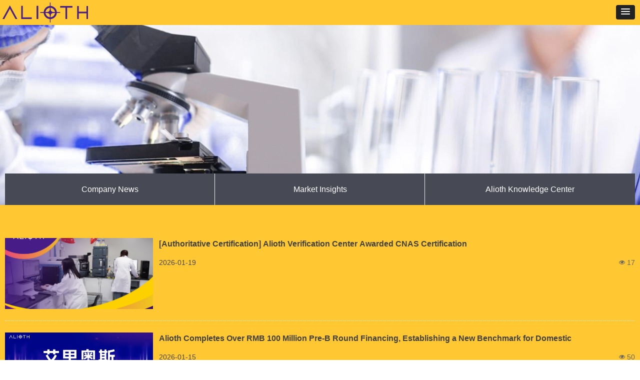

--- FILE ---
content_type: text/css
request_url: https://img.website.xin/pubsf/18033/18033238/css/202945_Pc_en-US.css?preventCdnCacheSeed=566ead3ed00448ceb8644355a73b0d75
body_size: 4940
content:
.tem_69_33 {position: relative;}.tem_69_33 .fullcolumn-outer {background-color: rgb(255, 200, 50);background-image: none;background-position: 50% 50%;background-repeat: repeat;background-size: auto;background: -moz-linear-gradient(top, none, none);background: -o-linear-gradient(top, none, none);background: linear-gradient(top, none, none);background: -webkit-gradient(linear, left top, left bottom, from(none), to(none));/* border */border-top: 0px solid #eee;border-bottom: 0px solid #eee;/* border radius */border-radius: 0;position: absolute;top: 0px;bottom: 0px;z-index: -1;}.tem_69_33 .fullcolumn-outer.fixed {background-color: rgb(255, 200, 50);background-image: none;background-position: 0 0;background-repeat: no-repeat;background-size: auto;background: -moz-linear-gradient(top, none, none);background: -o-linear-gradient(top, none, none);background: linear-gradient(top, none, none);background: -webkit-gradient(linear, left top, left bottom, from(none), to(none));/* border */border-top: 0px solid transparent;border-bottom: 0px solid transparent;-moz-box-shadow: 0 4px 4px rgba(0,0,0,.1);-webkit-box-shadow: 0 4px 4px rgba(0,0,0,.1);-ms-box-shadow: 0 4px 4px rgba(0,0,0,.1);-o-box-shadow: 0 4px 4px rgba(0,0,0,.1);box-shadow: 0 4px 4px rgba(0,0,0,.1);box-sizing: border-box;}.tem_69_33 .fullcolumn-inner {background-color: transparent;background-image: none;background-repeat: repeat;background-position: 50% 50%;background-size: auto;background: -moz-linear-gradient(top, none, none);background: -o-linear-gradient(top, none, none);background: linear-gradient(top, none, none);background: -webkit-gradient(linear, left top, left bottom, from(none), to(none));position: relative;margin: 0 auto;width: 100%;height: 100%;}.smartFixed .tem_69_33 .fullcolumn-outer {left: 0 !important;}/*.tem_70_47 {overflow: hidden !important;}*/.tem_70_47 .w-image-box {text-align: center;border-top: 0px solid #fff;border-right: 0px solid #fff;border-bottom: 0px solid #fff;border-left: 0px solid #fff;border-radius: 1px;-webkit-opacity: 1;-moz-opacity: 1;-ms-opacity: 1;opacity: 1;filter: alpha(opacity=100);-moz-box-shadow: 0 0 0 transparent;-webkit-box-shadow: 0 0 0 transparent;-ms-box-shadow: 0 0 0 transparent;-o-box-shadow: 0 0 0 transparent;box-shadow: 0 0 0 transparent;box-sizing: border-box;overflow: hidden;width: 100%;height: 100%;}.tem_70_47 .w-image-box img {border: 0;width: 100%;height: 100%;display: block;/*object-fit: cover;*/}.tem_70_47 .w-image-box .imgCliped {width: 100% !important;height: 100% !important;margin-left: 0 !important;margin-top: 0 !important;}.tem_71_27 * {box-sizing: content-box;}.tem_71_27:after {content: '';display: block;clear: both;zoom: 1;}.tem_71_27 .w-nav {/* reset */margin: 0;padding: 0;float: left;/* border */border-top-width: 0;border-right-width: 0;border-bottom-width: 0;border-left-width: 0;border-top-style: solid;border-right-style: solid;border-bottom-style: solid;border-left-style: solid;border-top-color: transparent;border-right-color: transparent;border-bottom-color: transparent;border-left-color: transparent;border-radius: 0;box-shadow: 0 0 0 rgba(0,0,0,0);}.tem_71_27 .w-nav:after {content: '';display: table;clear: both;zoom: 1}.tem_71_27 .w-nav .w-nav-inner {padding: 0;padding: 0;position: relative;float: left;list-style: none;height: 87px;line-height: 87px;/* background */background-color: transparent;background-image: none;background-repeat: no-repeat;background-position: 50% 50%;background: -webkit-linear-gradient(none, none);background: -moz-linear-gradient(none, none);background: -ms-linear-gradient(none, none);background: linear-gradient(none, none);background-size: auto;}.tem_71_27 .w-nav .w-nav-inner:first-child {border-top-left-radius: 0;border-bottom-left-radius: 0;}.tem_71_27 .w-nav .w-nav-inner:last-child {border-top-right-radius: 0;border-bottom-right-radius: 0;}.tem_71_27 .w-nav .w-nav-item {padding: 0 11px 0 11px;margin: 0;position: relative;height: 100%;height: 100%;line-height: inherit;}.tem_71_27 .w-nav .w-nav-inner:first-child .w-nav-item {border-top-left-radius: 0;border-bottom-left-radius: 0;}.tem_71_27 .w-nav .w-nav-inner:last-child .w-nav-item {border-top-right-radius: 0;border-bottom-right-radius: 0;}.tem_71_27 .w-nav .w-nav-inner:first-child .w-nav-item .w-nav-item-line {display: none;}.tem_71_27 .w-nav .w-nav-item .w-nav-item-link {/* reset */margin: 0;padding: 0;text-decoration: none;outline: none;display: block;height: 100%;color: #503291;font-weight: bold;font-style: normal;text-decoration: none;text-align: center;white-space: nowrap;overflow: hidden;text-overflow: ellipsis;}.tem_71_27 .w-nav .w-nav-item .w-nav-item-link .w-link-txt {font-family: Arial;font-size: 16px;}.tem_71_27 .w-nav .w-nav-item .w-nav-item-link .mw-iconfont {font-size: 16px;}.tem_71_27 .w-nav .w-subnav {/* reset */margin: 0;padding: 0;position: absolute;top: 87px;left: 0;display: none;overflow: hidden;border-top-width: 0;border-right-width: 0;border-bottom-width: 0;border-left-width: 0;border-top-style: none;border-right-style: none;border-bottom-style: none;border-left-style: none;border-top-color: transparent;border-right-color: transparent;border-bottom-color: transparent;border-left-color: transparent;}.tem_71_27 .w-nav .w-subnav.userWidth {width: 120px;}.tem_71_27 .w-nav .w-subnav-item {/* reset */margin: 0;padding: 0;list-style: none;/* background */background-color: #14c184;background-image: none;background-repeat: no-repeat;background-position: 50% 50%;background: -webkit-linear-gradient(none, none);background: -moz-linear-gradient(none, none);background: -ms-linear-gradient(none, none);background: linear-gradient(none, none);background-size: auto;}.tem_71_27 .w-nav .w-subnav-item .w-subnav-link {/* reset */margin: 0;padding: 0 15px;height: 100%;line-height: 70px;outline: none;display: block;white-space: nowrap;overflow: hidden;text-overflow: ellipsis;height: 70px;color: #fff;font-size: 12px;font-weight: normal;font-style: normal;text-decoration: none;text-align: left;}.tem_71_27 .w-nav .w-subnav-item .w-subnav-link .mw-iconfont {font-size: 12px;}.tem_71_27 .w-nav .w-subnav-item .w-subnav-link .w-link-txt {/* height */font-family: Arial;}/* hover */.tem_71_27 .w-nav .w-nav-inner:hover {background-color: rgb(80, 50, 145);background-image: none;background-repeat: no-repeat;background-position: 50% 50%;background: -webkit-linear-gradient(none, none);background: -moz-linear-gradient(none, none);background: -ms-linear-gradient(none, none);background: linear-gradient(none, none);background-size: auto;}.tem_71_27 .w-nav .w-nav-inner:hover .w-nav-item-link {color: #fff;font-weight: bold;font-style: normal;text-decoration: none;text-align: center;}/* subnav-hover */.tem_71_27 .w-subnav .w-subnav-item:hover {background-color: #12a571;background-image: none;background-repeat: no-repeat;background-position: 50% 50%;background: -webkit-linear-gradient(none, none);background: -moz-linear-gradient(none, none);background: -ms-linear-gradient(none, none);background: linear-gradient(none, none);background-size: auto;}.tem_71_27 .w-nav .w-subnav-item:hover .w-subnav-link:hover {color: #fff;font-weight: 400;font-style: normal;text-decoration: none;text-align: left;}/* current */.tem_71_27 .w-nav .w-nav-item.current {background-color: rgb(80, 50, 145);background-image: none;background-repeat: no-repeat;background-position: 50% 50%;background: -webkit-linear-gradient(none, none);background: -moz-linear-gradient(none, none);background: -ms-linear-gradient(none, none);background: linear-gradient(none, none);background-size: auto;}.tem_71_27 .w-nav .w-nav-item.current .w-nav-item-link {color: #fff;font-weight: bold;font-style: normal;text-decoration: none;text-align: center;}/* current */.tem_71_27 .w-nav .w-subnav-item.current {background-color: #12a571;background-image: none;background-repeat: no-repeat;background-position: 50% 50%;background: -webkit-linear-gradient(none, none);background: -moz-linear-gradient(none, none);background: -ms-linear-gradient(none, none);background: linear-gradient(none, none);background-size: auto;}.tem_71_27 .w-nav .w-subnav-item.current .w-subnav-link {color: #fff;font-weight: 400;font-style: normal;text-decoration: none;text-align: left;}.tem_81_7 .w-language {/* margin */padding:0;margin:0;/* size */width:141px;height:87px;}.tem_81_7 .w-language .w-language-group {/* margin */margin:0;padding:0;/* size */width:100%;height:auto;}.tem_81_7 .w-language .w-language-group .w-language-item {/* margin */margin:0 5px;padding:0;/*display*/display:inline-block;/*float*/float:left;/*font*/line-height:1.6;list-style:none;}.tem_81_7 .w-language .w-language-group .w-language-item .w-language-link{/* padding */padding:0;margin:0;/*display*/display:inline-block;/*font*/font-family:Arial;font-size:15px;color:#503291;font-weight:normal;font-style:normal;text-decoration:none;}.tem_81_7 .w-language .w-language-group .w-language-item .w-language-link:hover{/*font*/font-weight:normal;font-style:normal;text-decoration:none;color:#503291;}/*- Clearfix -*/.f-clearfix:before, .f-clearfix:after {content:"";display:table;}.f-clearfix:after {clear:both;overflow:hidden;}.f-clearfix {zoom:1;}.tem_72_35 {position: relative;}.tem_72_35 .fullcolumn-outer {background-color: transparent;background-image: url(//img.website.xin/contents/sitefiles3606/18033238/images/6213061.png);background-position: 50% 0;background-repeat: no-repeat;background: -moz-linear-gradient(top, none, none);background: -o-linear-gradient(top, none, none);background: linear-gradient(top, none, none);background: -webkit-gradient(linear, left top, left bottom, from(none), to(none));background-size: auto;position: absolute;top: 0px;bottom: 0px;z-index: -1;}.tem_72_35 .fullcolumn-inner {background-color: transparent;background-image: none;background-repeat: repeat;background-position: 50% 50%;background: -moz-linear-gradient(top, none, none);background: -o-linear-gradient(top, none, none);background: linear-gradient(top, none, none);background: -webkit-gradient(linear, left top, left bottom, from(none), to(none));position: relative;margin: 0 auto;width: 100%;height: 100%;}.smartFixed .tem_72_35 .fullcolumn-outer {left: 0 !important;}.tem_98_42 > .w-container {border-radius: 0px;-webkit-border-radius: 0px;-moz-border-radius: 0px;border-right: 0 none transparent;border-top: 0 none transparent;border-bottom: 0 none transparent;border-left: 0 none transparent;border-radius: 0px;background-color: rgba(0, 0, 0, 0);background-image: none;background-repeat: repeat;background-position: 0 0;background: -moz-linear-gradient(top, none, none);background: -o-linear-gradient(top, none, none);background: -ms-linear-gradient(top, none,none);background: linear-gradient(top, none, none);background: -webkit-gradient(linear, left top, left bottom, from(none), to(none));background-size: auto;/*-box-shadow-*/-moz-box-shadow: 0 0 0 transparent;-webkit-box-shadow: 0 0 0 transparent;-ms-box-shadow: 0 0 0 transparent;-o-box-shadow: 0 0 0 transparent;box-shadow: 0 0 0 transparent;position: absolute;left: 0px;top: 0px;bottom: 0px;right: 0px;}.tem_98_42 > .w-container > div {width: 100%;height: 100%;position: relative;}.tem_83_32 {color: inherit;}.tem_83_32 h1, .tem_83_32 h2, .tem_83_32 h3, .tem_83_32 h4, .tem_83_32 h5, .tem_83_32 h6 {font-weight: normal;line-height: 1.2;}.tem_83_32 h2 {font-size: 1.5em;font-weight: normal;}.tem_83_32 h1 {font-size: 2em;font-weight: normal;}.tem_83_32 h3 {font-size: 1.17em;font-weight: normal;}.tem_83_32 h4 {font-size: 13px;font-weight: normal;}.tem_83_32 h5 {font-size: 0.83em;font-weight: normal;}.tem_83_32 h6 {font-size: 0.67em;font-weight: normal;}#cke_txtc_tem_83_32 {z-index: 1000001 !important;}.cke_editor_txtc_tem_83_32_dialog .cke_dialog {z-index: 1000001 !important;}.cke_dialog_background_cover {z-index: 100000 !important;}.hidden-border {border: transparent 1px dotted;}table.cke_show_border,table.cke_show_border > tr > td,table.cke_show_border > tr > th,table.cke_show_border > tbody > tr > td,table.cke_show_border > tbody > tr > th,table.cke_show_border > thead > tr > td,table.cke_show_border > thead > tr > th,table.cke_show_border > tfoot > tr > td,table.cke_show_border > tfoot > tr > th {border: #d3d3d3 1px dotted;}.tem_84_54 .w-nav {/* reset */margin: 0;padding: 0;/* size */width: 140px;height: 140px;/* border */border-top-width: 0;border-right-width: 0;border-bottom-width: 0;border-left-width: 0;border-top-style: solid;border-right-style: solid;border-bottom-style: solid;border-left-style: solid;border-top-color: transparent;border-right-color: transparent;border-bottom-color: transparent;border-left-color: transparent;border-radius: 0;box-shadow: 0 0 0 rgba(0,0,0,0);}.tem_84_54 .w-nav:after {content: '';display: table;clear: both;zoom: 1}.tem_84_54 .w-nav .w-nav-inner {padding: 0;margin: 0;list-style: none;width: 100%;height: 25%;line-height: 140px-inner;position: relative;/* background */background-color: transparent;background-image: none;background-repeat: no-repeat;background-position: 50% 50%;background: -webkit-linear-gradient(none, none);background: -moz-linear-gradient(none, none);background: -ms-linear-gradient(none, none);background: linear-gradient(none, none);background-size: auto;}.tem_84_54 .w-nav .w-nav-item {padding: 0;margin: 0;position: relative;height: 100%;overflow: hidden;}.tem_84_54 .w-nav .w-nav-inner:first-child {border-top-left-radius: 0;border-top-right-radius: 0;}.tem_84_54 .w-nav .w-nav-inner:last-child {border-bottom-left-radius: 0;border-bottom-right-radius: 0;}.tem_84_54 .w-nav .w-nav-item .w-nav-item-link {/* reset */margin: 0;padding: 0 10px;text-decoration: none;outline: none;display: block;height: 100%;color: #333333;font-weight: 400;font-style: normal;text-decoration: none;text-align: left;white-space: nowrap;overflow: hidden;text-overflow: ellipsis;}.tem_84_54 .w-nav .w-nav-item .w-nav-item-link .w-link-txt {font-family: Arial;font-size: 14px;}.tem_84_54 .w-nav .w-nav-item .w-nav-item-link .mw-iconfont {font-size: 14px;}.tem_84_54 .w-nav .w-aubnav-item {margin: 0;padding: 0;}.tem_84_54 .w-nav .w-subnav {/* reset */margin: 0;padding: 0;position: absolute;left: 140px;top: 0;width: 100%;width: 100%;display: none;overflow: hidden;}.tem_84_54 .w-nav .w-subnav.userWidth .w-link-txt {width: 100%;}.tem_84_54 .w-nav .w-subnav-item {/* reset */margin: 0;padding: 0;list-style: none;display: block;/* background */background-color: #13B27D;background-image: none;background-repeat: no-repeat;background-position: 50% 50%;background: -webkit-linear-gradient(none, none);background: -moz-linear-gradient(none, none);background: -ms-linear-gradient(none, none);background: linear-gradient(none, none);background-size: auto;}.tem_84_54 .w-nav .w-subnav-item .w-subnav-link {/* reset */margin: 0;padding: 0 15px;outline: none;display: block;color: #fff;height: 100%;line-height: auto;white-space: nowrap;overflow: hidden;text-overflow: ellipsis;font-size: 12px;font-weight: 400;font-style: normal;text-decoration: none;text-align: center;white-space: nowrap;overflow: hidden;text-overflow: ellipsis;}.tem_84_54 .w-nav .w-subnav-item .w-subnav-link .mw-iconfont {font-size: 12px;}.tem_84_54 .w-nav .w-subnav-item .w-subnav-link .w-link-txt {font-family: Arial;}/* hover */.tem_84_54 .w-nav .w-nav-inner:hover {background-color: transparent;background-image: none;background-repeat: no-repeat;background-position: 50% 50%;background: -webkit-linear-gradient(none, none);background: -moz-linear-gradient(none, none);background: -ms-linear-gradient(none, none);background: linear-gradient(none, none);background-size: auto;}.tem_84_54 .w-nav .w-nav-inner:hover .w-nav-item-link {color: #333333;font-weight: 400;font-style: normal;text-decoration: none;}/* subnav-hover */.tem_84_54 .w-subnav .w-subnav-item:hover {background-color: #1ca97a;background-image: none;background-repeat: no-repeat;background-position: 50% 50%;background: -webkit-linear-gradient(none, none);background: -moz-linear-gradient(none, none);background: -ms-linear-gradient(none, none);background: linear-gradient(none, none);background-size: auto;}.tem_84_54 .w-nav .w-subnav-item:hover .w-subnav-link:hover {color: #fff;font-weight: 400;font-style: normal;text-decoration: none;}/* current */.tem_84_54 .w-nav .w-nav-item.current {background-color: transparent;background-image: none;background-repeat: no-repeat;background-position: 50% 50%;background: -webkit-linear-gradient(none, none);background: -moz-linear-gradient(none, none);background: -ms-linear-gradient(none, none);background: linear-gradient(none, none);background-size: auto;}.tem_84_54 .w-nav .w-nav-item.current .w-nav-item-link {color: #333333;font-weight: 400;font-style: normal;text-decoration: none;}/* current */.tem_84_54 .w-nav .w-subnav-item.current {background-color: #1ca97a;background-image: none;background-repeat: no-repeat;background-position: 50% 50%;background: -webkit-linear-gradient(none, none);background: -moz-linear-gradient(none, none);background: -ms-linear-gradient(none, none);background: linear-gradient(none, none);background-size: auto;}.tem_84_54 .w-nav .w-subnav-item.current .w-subnav-link {color: #fff;font-weight: 400;font-style: normal;text-decoration: none;}.tem_85_33 {color: inherit;}.tem_85_33 h1, .tem_85_33 h2, .tem_85_33 h3, .tem_85_33 h4, .tem_85_33 h5, .tem_85_33 h6 {font-weight: normal;line-height: 1.2;}.tem_85_33 h2 {font-size: 1.5em;font-weight: normal;}.tem_85_33 h1 {font-size: 2em;font-weight: normal;}.tem_85_33 h3 {font-size: 1.17em;font-weight: normal;}.tem_85_33 h4 {font-size: 13px;font-weight: normal;}.tem_85_33 h5 {font-size: 0.83em;font-weight: normal;}.tem_85_33 h6 {font-size: 0.67em;font-weight: normal;}#cke_txtc_tem_85_33 {z-index: 1000001 !important;}.cke_editor_txtc_tem_85_33_dialog .cke_dialog {z-index: 1000001 !important;}.cke_dialog_background_cover {z-index: 100000 !important;}.hidden-border {border: transparent 1px dotted;}table.cke_show_border,table.cke_show_border > tr > td,table.cke_show_border > tr > th,table.cke_show_border > tbody > tr > td,table.cke_show_border > tbody > tr > th,table.cke_show_border > thead > tr > td,table.cke_show_border > thead > tr > th,table.cke_show_border > tfoot > tr > td,table.cke_show_border > tfoot > tr > th {border: #d3d3d3 1px dotted;}.tem_86_33 .w-nav {/* reset */margin: 0;padding: 0;/* size */width: 140px;height: 245px;/* border */border-top-width: 0;border-right-width: 0;border-bottom-width: 0;border-left-width: 0;border-top-style: solid;border-right-style: solid;border-bottom-style: solid;border-left-style: solid;border-top-color: transparent;border-right-color: transparent;border-bottom-color: transparent;border-left-color: transparent;border-radius: 0;box-shadow: 0 0 0 rgba(0,0,0,0);}.tem_86_33 .w-nav:after {content: '';display: table;clear: both;zoom: 1}.tem_86_33 .w-nav .w-nav-inner {padding: 0;margin: 0;list-style: none;width: 100%;height: 25%;line-height: 245px-inner;position: relative;/* background */background-color: transparent;background-image: none;background-repeat: no-repeat;background-position: 50% 50%;background: -webkit-linear-gradient(none, none);background: -moz-linear-gradient(none, none);background: -ms-linear-gradient(none, none);background: linear-gradient(none, none);background-size: auto;}.tem_86_33 .w-nav .w-nav-item {padding: 0;margin: 0;position: relative;height: 100%;overflow: hidden;}.tem_86_33 .w-nav .w-nav-inner:first-child {border-top-left-radius: 0;border-top-right-radius: 0;}.tem_86_33 .w-nav .w-nav-inner:last-child {border-bottom-left-radius: 0;border-bottom-right-radius: 0;}.tem_86_33 .w-nav .w-nav-item .w-nav-item-link {/* reset */margin: 0;padding: 0 10px;text-decoration: none;outline: none;display: block;height: 100%;color: #333333;font-weight: 400;font-style: normal;text-decoration: none;text-align: left;white-space: nowrap;overflow: hidden;text-overflow: ellipsis;}.tem_86_33 .w-nav .w-nav-item .w-nav-item-link .w-link-txt {font-family: Arial;font-size: 14px;}.tem_86_33 .w-nav .w-nav-item .w-nav-item-link .mw-iconfont {font-size: 14px;}.tem_86_33 .w-nav .w-aubnav-item {margin: 0;padding: 0;}.tem_86_33 .w-nav .w-subnav {/* reset */margin: 0;padding: 0;position: absolute;left: 140px;top: 0;width: 100%;width: 100%;display: none;overflow: hidden;}.tem_86_33 .w-nav .w-subnav.userWidth .w-link-txt {width: 100%;}.tem_86_33 .w-nav .w-subnav-item {/* reset */margin: 0;padding: 0;list-style: none;display: block;/* background */background-color: #13B27D;background-image: none;background-repeat: no-repeat;background-position: 50% 50%;background: -webkit-linear-gradient(none, none);background: -moz-linear-gradient(none, none);background: -ms-linear-gradient(none, none);background: linear-gradient(none, none);background-size: auto;}.tem_86_33 .w-nav .w-subnav-item .w-subnav-link {/* reset */margin: 0;padding: 0 15px;outline: none;display: block;color: #fff;height: 100%;line-height: auto;white-space: nowrap;overflow: hidden;text-overflow: ellipsis;font-size: 12px;font-weight: 400;font-style: normal;text-decoration: none;text-align: center;white-space: nowrap;overflow: hidden;text-overflow: ellipsis;}.tem_86_33 .w-nav .w-subnav-item .w-subnav-link .mw-iconfont {font-size: 12px;}.tem_86_33 .w-nav .w-subnav-item .w-subnav-link .w-link-txt {font-family: Arial;}/* hover */.tem_86_33 .w-nav .w-nav-inner:hover {background-color: transparent;background-image: none;background-repeat: no-repeat;background-position: 50% 50%;background: -webkit-linear-gradient(none, none);background: -moz-linear-gradient(none, none);background: -ms-linear-gradient(none, none);background: linear-gradient(none, none);background-size: auto;}.tem_86_33 .w-nav .w-nav-inner:hover .w-nav-item-link {color: #333333;font-weight: 400;font-style: normal;text-decoration: none;}/* subnav-hover */.tem_86_33 .w-subnav .w-subnav-item:hover {background-color: #1ca97a;background-image: none;background-repeat: no-repeat;background-position: 50% 50%;background: -webkit-linear-gradient(none, none);background: -moz-linear-gradient(none, none);background: -ms-linear-gradient(none, none);background: linear-gradient(none, none);background-size: auto;}.tem_86_33 .w-nav .w-subnav-item:hover .w-subnav-link:hover {color: #fff;font-weight: 400;font-style: normal;text-decoration: none;}/* current */.tem_86_33 .w-nav .w-nav-item.current {background-color: transparent;background-image: none;background-repeat: no-repeat;background-position: 50% 50%;background: -webkit-linear-gradient(none, none);background: -moz-linear-gradient(none, none);background: -ms-linear-gradient(none, none);background: linear-gradient(none, none);background-size: auto;}.tem_86_33 .w-nav .w-nav-item.current .w-nav-item-link {color: #333333;font-weight: 400;font-style: normal;text-decoration: none;}/* current */.tem_86_33 .w-nav .w-subnav-item.current {background-color: #1ca97a;background-image: none;background-repeat: no-repeat;background-position: 50% 50%;background: -webkit-linear-gradient(none, none);background: -moz-linear-gradient(none, none);background: -ms-linear-gradient(none, none);background: linear-gradient(none, none);background-size: auto;}.tem_86_33 .w-nav .w-subnav-item.current .w-subnav-link {color: #fff;font-weight: 400;font-style: normal;text-decoration: none;}.tem_87_40 {color: inherit;}.tem_87_40 h1, .tem_87_40 h2, .tem_87_40 h3, .tem_87_40 h4, .tem_87_40 h5, .tem_87_40 h6 {font-weight: normal;line-height: 1.2;}.tem_87_40 h2 {font-size: 1.5em;font-weight: normal;}.tem_87_40 h1 {font-size: 2em;font-weight: normal;}.tem_87_40 h3 {font-size: 1.17em;font-weight: normal;}.tem_87_40 h4 {font-size: 13px;font-weight: normal;}.tem_87_40 h5 {font-size: 0.83em;font-weight: normal;}.tem_87_40 h6 {font-size: 0.67em;font-weight: normal;}#cke_txtc_tem_87_40 {z-index: 1000001 !important;}.cke_editor_txtc_tem_87_40_dialog .cke_dialog {z-index: 1000001 !important;}.cke_dialog_background_cover {z-index: 100000 !important;}.hidden-border {border: transparent 1px dotted;}table.cke_show_border,table.cke_show_border > tr > td,table.cke_show_border > tr > th,table.cke_show_border > tbody > tr > td,table.cke_show_border > tbody > tr > th,table.cke_show_border > thead > tr > td,table.cke_show_border > thead > tr > th,table.cke_show_border > tfoot > tr > td,table.cke_show_border > tfoot > tr > th {border: #d3d3d3 1px dotted;}.tem_88_40 .w-nav {/* reset */margin: 0;padding: 0;/* size */width: 140px;height: 210px;/* border */border-top-width: 0;border-right-width: 0;border-bottom-width: 0;border-left-width: 0;border-top-style: solid;border-right-style: solid;border-bottom-style: solid;border-left-style: solid;border-top-color: transparent;border-right-color: transparent;border-bottom-color: transparent;border-left-color: transparent;border-radius: 0;box-shadow: 0 0 0 rgba(0,0,0,0);}.tem_88_40 .w-nav:after {content: '';display: table;clear: both;zoom: 1}.tem_88_40 .w-nav .w-nav-inner {padding: 0;margin: 0;list-style: none;width: 100%;height: 25%;line-height: 210px-inner;position: relative;/* background */background-color: transparent;background-image: none;background-repeat: no-repeat;background-position: 50% 50%;background: -webkit-linear-gradient(none, none);background: -moz-linear-gradient(none, none);background: -ms-linear-gradient(none, none);background: linear-gradient(none, none);background-size: auto;}.tem_88_40 .w-nav .w-nav-item {padding: 0;margin: 0;position: relative;height: 100%;overflow: hidden;}.tem_88_40 .w-nav .w-nav-inner:first-child {border-top-left-radius: 0;border-top-right-radius: 0;}.tem_88_40 .w-nav .w-nav-inner:last-child {border-bottom-left-radius: 0;border-bottom-right-radius: 0;}.tem_88_40 .w-nav .w-nav-item .w-nav-item-link {/* reset */margin: 0;padding: 0 10px;text-decoration: none;outline: none;display: block;height: 100%;color: #333333;font-weight: 400;font-style: normal;text-decoration: none;text-align: left;white-space: nowrap;overflow: hidden;text-overflow: ellipsis;}.tem_88_40 .w-nav .w-nav-item .w-nav-item-link .w-link-txt {font-family: Arial;font-size: 14px;}.tem_88_40 .w-nav .w-nav-item .w-nav-item-link .mw-iconfont {font-size: 14px;}.tem_88_40 .w-nav .w-aubnav-item {margin: 0;padding: 0;}.tem_88_40 .w-nav .w-subnav {/* reset */margin: 0;padding: 0;position: absolute;left: 140px;top: 0;width: 100%;width: 100%;display: none;overflow: hidden;}.tem_88_40 .w-nav .w-subnav.userWidth .w-link-txt {width: 100%;}.tem_88_40 .w-nav .w-subnav-item {/* reset */margin: 0;padding: 0;list-style: none;display: block;/* background */background-color: #13B27D;background-image: none;background-repeat: no-repeat;background-position: 50% 50%;background: -webkit-linear-gradient(none, none);background: -moz-linear-gradient(none, none);background: -ms-linear-gradient(none, none);background: linear-gradient(none, none);background-size: auto;}.tem_88_40 .w-nav .w-subnav-item .w-subnav-link {/* reset */margin: 0;padding: 0 15px;outline: none;display: block;color: #fff;height: 100%;line-height: auto;white-space: nowrap;overflow: hidden;text-overflow: ellipsis;font-size: 12px;font-weight: 400;font-style: normal;text-decoration: none;text-align: center;white-space: nowrap;overflow: hidden;text-overflow: ellipsis;}.tem_88_40 .w-nav .w-subnav-item .w-subnav-link .mw-iconfont {font-size: 12px;}.tem_88_40 .w-nav .w-subnav-item .w-subnav-link .w-link-txt {font-family: Arial;}/* hover */.tem_88_40 .w-nav .w-nav-inner:hover {background-color: transparent;background-image: none;background-repeat: no-repeat;background-position: 50% 50%;background: -webkit-linear-gradient(none, none);background: -moz-linear-gradient(none, none);background: -ms-linear-gradient(none, none);background: linear-gradient(none, none);background-size: auto;}.tem_88_40 .w-nav .w-nav-inner:hover .w-nav-item-link {color: #333333;font-weight: 400;font-style: normal;text-decoration: none;}/* subnav-hover */.tem_88_40 .w-subnav .w-subnav-item:hover {background-color: #1ca97a;background-image: none;background-repeat: no-repeat;background-position: 50% 50%;background: -webkit-linear-gradient(none, none);background: -moz-linear-gradient(none, none);background: -ms-linear-gradient(none, none);background: linear-gradient(none, none);background-size: auto;}.tem_88_40 .w-nav .w-subnav-item:hover .w-subnav-link:hover {color: #fff;font-weight: 400;font-style: normal;text-decoration: none;}/* current */.tem_88_40 .w-nav .w-nav-item.current {background-color: transparent;background-image: none;background-repeat: no-repeat;background-position: 50% 50%;background: -webkit-linear-gradient(none, none);background: -moz-linear-gradient(none, none);background: -ms-linear-gradient(none, none);background: linear-gradient(none, none);background-size: auto;}.tem_88_40 .w-nav .w-nav-item.current .w-nav-item-link {color: #333333;font-weight: 400;font-style: normal;text-decoration: none;}/* current */.tem_88_40 .w-nav .w-subnav-item.current {background-color: #1ca97a;background-image: none;background-repeat: no-repeat;background-position: 50% 50%;background: -webkit-linear-gradient(none, none);background: -moz-linear-gradient(none, none);background: -ms-linear-gradient(none, none);background: linear-gradient(none, none);background-size: auto;}.tem_88_40 .w-nav .w-subnav-item.current .w-subnav-link {color: #fff;font-weight: 400;font-style: normal;text-decoration: none;}.tem_99_51 > .w-container {border-radius: 0px;-webkit-border-radius: 0px;-moz-border-radius: 0px;border-right: 0 none transparent;border-top: 0 none transparent;border-bottom: 0 none transparent;border-left: 0 none transparent;border-radius: 0px;background-color: rgba(0, 0, 0, 0);background-image: none;background-repeat: repeat;background-position: 0 0;background: -moz-linear-gradient(top, none, none);background: -o-linear-gradient(top, none, none);background: -ms-linear-gradient(top, none,none);background: linear-gradient(top, none, none);background: -webkit-gradient(linear, left top, left bottom, from(none), to(none));background-size: auto;/*-box-shadow-*/-moz-box-shadow: 0 0 0 transparent;-webkit-box-shadow: 0 0 0 transparent;-ms-box-shadow: 0 0 0 transparent;-o-box-shadow: 0 0 0 transparent;box-shadow: 0 0 0 transparent;position: absolute;left: 0px;top: 0px;bottom: 0px;right: 0px;}.tem_99_51 > .w-container > div {width: 100%;height: 100%;position: relative;}.tem_89_0 {color: inherit;}.tem_89_0 h1, .tem_89_0 h2, .tem_89_0 h3, .tem_89_0 h4, .tem_89_0 h5, .tem_89_0 h6 {font-weight: normal;line-height: 1.2;}.tem_89_0 h2 {font-size: 1.5em;font-weight: normal;}.tem_89_0 h1 {font-size: 2em;font-weight: normal;}.tem_89_0 h3 {font-size: 1.17em;font-weight: normal;}.tem_89_0 h4 {font-size: 13px;font-weight: normal;}.tem_89_0 h5 {font-size: 0.83em;font-weight: normal;}.tem_89_0 h6 {font-size: 0.67em;font-weight: normal;}#cke_txtc_tem_89_0 {z-index: 1000001 !important;}.cke_editor_txtc_tem_89_0_dialog .cke_dialog {z-index: 1000001 !important;}.cke_dialog_background_cover {z-index: 100000 !important;}.hidden-border {border: transparent 1px dotted;}table.cke_show_border,table.cke_show_border > tr > td,table.cke_show_border > tr > th,table.cke_show_border > tbody > tr > td,table.cke_show_border > tbody > tr > th,table.cke_show_border > thead > tr > td,table.cke_show_border > thead > tr > th,table.cke_show_border > tfoot > tr > td,table.cke_show_border > tfoot > tr > th {border: #d3d3d3 1px dotted;}.tem_90_0 .w-nav {/* reset */margin: 0;padding: 0;/* size */width: 154px;height: 105px;/* border */border-top-width: 0;border-right-width: 0;border-bottom-width: 0;border-left-width: 0;border-top-style: solid;border-right-style: solid;border-bottom-style: solid;border-left-style: solid;border-top-color: transparent;border-right-color: transparent;border-bottom-color: transparent;border-left-color: transparent;border-radius: 0;box-shadow: 0 0 0 rgba(0,0,0,0);}.tem_90_0 .w-nav:after {content: '';display: table;clear: both;zoom: 1}.tem_90_0 .w-nav .w-nav-inner {padding: 0;margin: 0;list-style: none;width: 100%;height: 25%;line-height: 105px-inner;position: relative;/* background */background-color: transparent;background-image: none;background-repeat: no-repeat;background-position: 50% 50%;background: -webkit-linear-gradient(none, none);background: -moz-linear-gradient(none, none);background: -ms-linear-gradient(none, none);background: linear-gradient(none, none);background-size: auto;}.tem_90_0 .w-nav .w-nav-item {padding: 0;margin: 0;position: relative;height: 100%;overflow: hidden;}.tem_90_0 .w-nav .w-nav-inner:first-child {border-top-left-radius: 0;border-top-right-radius: 0;}.tem_90_0 .w-nav .w-nav-inner:last-child {border-bottom-left-radius: 0;border-bottom-right-radius: 0;}.tem_90_0 .w-nav .w-nav-item .w-nav-item-link {/* reset */margin: 0;padding: 0 10px;text-decoration: none;outline: none;display: block;height: 100%;color: #333333;font-weight: 400;font-style: normal;text-decoration: none;text-align: left;white-space: nowrap;overflow: hidden;text-overflow: ellipsis;}.tem_90_0 .w-nav .w-nav-item .w-nav-item-link .w-link-txt {font-family: Arial;font-size: 14px;}.tem_90_0 .w-nav .w-nav-item .w-nav-item-link .mw-iconfont {font-size: 14px;}.tem_90_0 .w-nav .w-aubnav-item {margin: 0;padding: 0;}.tem_90_0 .w-nav .w-subnav {/* reset */margin: 0;padding: 0;position: absolute;left: 154px;top: 0;width: 100%;width: 100%;display: none;overflow: hidden;}.tem_90_0 .w-nav .w-subnav.userWidth .w-link-txt {width: 100%;}.tem_90_0 .w-nav .w-subnav-item {/* reset */margin: 0;padding: 0;list-style: none;display: block;/* background */background-color: #13B27D;background-image: none;background-repeat: no-repeat;background-position: 50% 50%;background: -webkit-linear-gradient(none, none);background: -moz-linear-gradient(none, none);background: -ms-linear-gradient(none, none);background: linear-gradient(none, none);background-size: auto;}.tem_90_0 .w-nav .w-subnav-item .w-subnav-link {/* reset */margin: 0;padding: 0 15px;outline: none;display: block;color: #fff;height: 100%;line-height: auto;white-space: nowrap;overflow: hidden;text-overflow: ellipsis;font-size: 12px;font-weight: 400;font-style: normal;text-decoration: none;text-align: center;white-space: nowrap;overflow: hidden;text-overflow: ellipsis;}.tem_90_0 .w-nav .w-subnav-item .w-subnav-link .mw-iconfont {font-size: 12px;}.tem_90_0 .w-nav .w-subnav-item .w-subnav-link .w-link-txt {font-family: Arial;}/* hover */.tem_90_0 .w-nav .w-nav-inner:hover {background-color: transparent;background-image: none;background-repeat: no-repeat;background-position: 50% 50%;background: -webkit-linear-gradient(none, none);background: -moz-linear-gradient(none, none);background: -ms-linear-gradient(none, none);background: linear-gradient(none, none);background-size: auto;}.tem_90_0 .w-nav .w-nav-inner:hover .w-nav-item-link {color: #333333;font-weight: 400;font-style: normal;text-decoration: none;}/* subnav-hover */.tem_90_0 .w-subnav .w-subnav-item:hover {background-color: #1ca97a;background-image: none;background-repeat: no-repeat;background-position: 50% 50%;background: -webkit-linear-gradient(none, none);background: -moz-linear-gradient(none, none);background: -ms-linear-gradient(none, none);background: linear-gradient(none, none);background-size: auto;}.tem_90_0 .w-nav .w-subnav-item:hover .w-subnav-link:hover {color: #fff;font-weight: 400;font-style: normal;text-decoration: none;}/* current */.tem_90_0 .w-nav .w-nav-item.current {background-color: transparent;background-image: none;background-repeat: no-repeat;background-position: 50% 50%;background: -webkit-linear-gradient(none, none);background: -moz-linear-gradient(none, none);background: -ms-linear-gradient(none, none);background: linear-gradient(none, none);background-size: auto;}.tem_90_0 .w-nav .w-nav-item.current .w-nav-item-link {color: #333333;font-weight: 400;font-style: normal;text-decoration: none;}/* current */.tem_90_0 .w-nav .w-subnav-item.current {background-color: #1ca97a;background-image: none;background-repeat: no-repeat;background-position: 50% 50%;background: -webkit-linear-gradient(none, none);background: -moz-linear-gradient(none, none);background: -ms-linear-gradient(none, none);background: linear-gradient(none, none);background-size: auto;}.tem_90_0 .w-nav .w-subnav-item.current .w-subnav-link {color: #fff;font-weight: 400;font-style: normal;text-decoration: none;}.tem_91_35 {color: inherit;}.tem_91_35 h1, .tem_91_35 h2, .tem_91_35 h3, .tem_91_35 h4, .tem_91_35 h5, .tem_91_35 h6 {font-weight: normal;line-height: 1.2;}.tem_91_35 h2 {font-size: 1.5em;font-weight: normal;}.tem_91_35 h1 {font-size: 2em;font-weight: normal;}.tem_91_35 h3 {font-size: 1.17em;font-weight: normal;}.tem_91_35 h4 {font-size: 13px;font-weight: normal;}.tem_91_35 h5 {font-size: 0.83em;font-weight: normal;}.tem_91_35 h6 {font-size: 0.67em;font-weight: normal;}#cke_txtc_tem_91_35 {z-index: 1000001 !important;}.cke_editor_txtc_tem_91_35_dialog .cke_dialog {z-index: 1000001 !important;}.cke_dialog_background_cover {z-index: 100000 !important;}.hidden-border {border: transparent 1px dotted;}table.cke_show_border,table.cke_show_border > tr > td,table.cke_show_border > tr > th,table.cke_show_border > tbody > tr > td,table.cke_show_border > tbody > tr > th,table.cke_show_border > thead > tr > td,table.cke_show_border > thead > tr > th,table.cke_show_border > tfoot > tr > td,table.cke_show_border > tfoot > tr > th {border: #d3d3d3 1px dotted;}.tem_92_35 .w-nav {/* reset */margin: 0;padding: 0;/* size */width: 177px;height: 105px;/* border */border-top-width: 0;border-right-width: 0;border-bottom-width: 0;border-left-width: 0;border-top-style: solid;border-right-style: solid;border-bottom-style: solid;border-left-style: solid;border-top-color: transparent;border-right-color: transparent;border-bottom-color: transparent;border-left-color: transparent;border-radius: 0;box-shadow: 0 0 0 rgba(0,0,0,0);}.tem_92_35 .w-nav:after {content: '';display: table;clear: both;zoom: 1}.tem_92_35 .w-nav .w-nav-inner {padding: 0;margin: 0;list-style: none;width: 100%;height: 25%;line-height: 105px-inner;position: relative;/* background */background-color: transparent;background-image: none;background-repeat: no-repeat;background-position: 50% 50%;background: -webkit-linear-gradient(none, none);background: -moz-linear-gradient(none, none);background: -ms-linear-gradient(none, none);background: linear-gradient(none, none);background-size: auto;}.tem_92_35 .w-nav .w-nav-item {padding: 0;margin: 0;position: relative;height: 100%;overflow: hidden;}.tem_92_35 .w-nav .w-nav-inner:first-child {border-top-left-radius: 0;border-top-right-radius: 0;}.tem_92_35 .w-nav .w-nav-inner:last-child {border-bottom-left-radius: 0;border-bottom-right-radius: 0;}.tem_92_35 .w-nav .w-nav-item .w-nav-item-link {/* reset */margin: 0;padding: 0 10px;text-decoration: none;outline: none;display: block;height: 100%;color: #333333;font-weight: 400;font-style: normal;text-decoration: none;text-align: left;white-space: nowrap;overflow: hidden;text-overflow: ellipsis;}.tem_92_35 .w-nav .w-nav-item .w-nav-item-link .w-link-txt {font-family: Arial;font-size: 14px;}.tem_92_35 .w-nav .w-nav-item .w-nav-item-link .mw-iconfont {font-size: 14px;}.tem_92_35 .w-nav .w-aubnav-item {margin: 0;padding: 0;}.tem_92_35 .w-nav .w-subnav {/* reset */margin: 0;padding: 0;position: absolute;left: 177px;top: 0;width: 100%;width: 100%;display: none;overflow: hidden;}.tem_92_35 .w-nav .w-subnav.userWidth .w-link-txt {width: 100%;}.tem_92_35 .w-nav .w-subnav-item {/* reset */margin: 0;padding: 0;list-style: none;display: block;/* background */background-color: #13B27D;background-image: none;background-repeat: no-repeat;background-position: 50% 50%;background: -webkit-linear-gradient(none, none);background: -moz-linear-gradient(none, none);background: -ms-linear-gradient(none, none);background: linear-gradient(none, none);background-size: auto;}.tem_92_35 .w-nav .w-subnav-item .w-subnav-link {/* reset */margin: 0;padding: 0 15px;outline: none;display: block;color: #fff;height: 100%;line-height: auto;white-space: nowrap;overflow: hidden;text-overflow: ellipsis;font-size: 12px;font-weight: 400;font-style: normal;text-decoration: none;text-align: center;white-space: nowrap;overflow: hidden;text-overflow: ellipsis;}.tem_92_35 .w-nav .w-subnav-item .w-subnav-link .mw-iconfont {font-size: 12px;}.tem_92_35 .w-nav .w-subnav-item .w-subnav-link .w-link-txt {font-family: Arial;}/* hover */.tem_92_35 .w-nav .w-nav-inner:hover {background-color: transparent;background-image: none;background-repeat: no-repeat;background-position: 50% 50%;background: -webkit-linear-gradient(none, none);background: -moz-linear-gradient(none, none);background: -ms-linear-gradient(none, none);background: linear-gradient(none, none);background-size: auto;}.tem_92_35 .w-nav .w-nav-inner:hover .w-nav-item-link {color: #333333;font-weight: 400;font-style: normal;text-decoration: none;}/* subnav-hover */.tem_92_35 .w-subnav .w-subnav-item:hover {background-color: #1ca97a;background-image: none;background-repeat: no-repeat;background-position: 50% 50%;background: -webkit-linear-gradient(none, none);background: -moz-linear-gradient(none, none);background: -ms-linear-gradient(none, none);background: linear-gradient(none, none);background-size: auto;}.tem_92_35 .w-nav .w-subnav-item:hover .w-subnav-link:hover {color: #fff;font-weight: 400;font-style: normal;text-decoration: none;}/* current */.tem_92_35 .w-nav .w-nav-item.current {background-color: transparent;background-image: none;background-repeat: no-repeat;background-position: 50% 50%;background: -webkit-linear-gradient(none, none);background: -moz-linear-gradient(none, none);background: -ms-linear-gradient(none, none);background: linear-gradient(none, none);background-size: auto;}.tem_92_35 .w-nav .w-nav-item.current .w-nav-item-link {color: #333333;font-weight: 400;font-style: normal;text-decoration: none;}/* current */.tem_92_35 .w-nav .w-subnav-item.current {background-color: #1ca97a;background-image: none;background-repeat: no-repeat;background-position: 50% 50%;background: -webkit-linear-gradient(none, none);background: -moz-linear-gradient(none, none);background: -ms-linear-gradient(none, none);background: linear-gradient(none, none);background-size: auto;}.tem_92_35 .w-nav .w-subnav-item.current .w-subnav-link {color: #fff;font-weight: 400;font-style: normal;text-decoration: none;}.tem_93_46 {color: inherit;}.tem_93_46 h1, .tem_93_46 h2, .tem_93_46 h3, .tem_93_46 h4, .tem_93_46 h5, .tem_93_46 h6 {font-weight: normal;line-height: 1.2;}.tem_93_46 h2 {font-size: 1.5em;font-weight: normal;}.tem_93_46 h1 {font-size: 2em;font-weight: normal;}.tem_93_46 h3 {font-size: 1.17em;font-weight: normal;}.tem_93_46 h4 {font-size: 13px;font-weight: normal;}.tem_93_46 h5 {font-size: 0.83em;font-weight: normal;}.tem_93_46 h6 {font-size: 0.67em;font-weight: normal;}#cke_txtc_tem_93_46 {z-index: 1000001 !important;}.cke_editor_txtc_tem_93_46_dialog .cke_dialog {z-index: 1000001 !important;}.cke_dialog_background_cover {z-index: 100000 !important;}.hidden-border {border: transparent 1px dotted;}table.cke_show_border,table.cke_show_border > tr > td,table.cke_show_border > tr > th,table.cke_show_border > tbody > tr > td,table.cke_show_border > tbody > tr > th,table.cke_show_border > thead > tr > td,table.cke_show_border > thead > tr > th,table.cke_show_border > tfoot > tr > td,table.cke_show_border > tfoot > tr > th {border: #d3d3d3 1px dotted;}.tem_94_46 .w-nav {/* reset */margin: 0;padding: 0;/* size */width: 140px;height: 35px;/* border */border-top-width: 0;border-right-width: 0;border-bottom-width: 0;border-left-width: 0;border-top-style: solid;border-right-style: solid;border-bottom-style: solid;border-left-style: solid;border-top-color: transparent;border-right-color: transparent;border-bottom-color: transparent;border-left-color: transparent;border-radius: 0;box-shadow: 0 0 0 rgba(0,0,0,0);}.tem_94_46 .w-nav:after {content: '';display: table;clear: both;zoom: 1}.tem_94_46 .w-nav .w-nav-inner {padding: 0;margin: 0;list-style: none;width: 100%;height: 25%;line-height: 35px-inner;position: relative;/* background */background-color: transparent;background-image: none;background-repeat: no-repeat;background-position: 50% 50%;background: -webkit-linear-gradient(none, none);background: -moz-linear-gradient(none, none);background: -ms-linear-gradient(none, none);background: linear-gradient(none, none);background-size: auto;}.tem_94_46 .w-nav .w-nav-item {padding: 0;margin: 0;position: relative;height: 100%;overflow: hidden;}.tem_94_46 .w-nav .w-nav-inner:first-child {border-top-left-radius: 0;border-top-right-radius: 0;}.tem_94_46 .w-nav .w-nav-inner:last-child {border-bottom-left-radius: 0;border-bottom-right-radius: 0;}.tem_94_46 .w-nav .w-nav-item .w-nav-item-link {/* reset */margin: 0;padding: 0 10px;text-decoration: none;outline: none;display: block;height: 100%;color: #333333;font-weight: 400;font-style: normal;text-decoration: none;text-align: left;white-space: nowrap;overflow: hidden;text-overflow: ellipsis;}.tem_94_46 .w-nav .w-nav-item .w-nav-item-link .w-link-txt {font-family: Arial;font-size: 14px;}.tem_94_46 .w-nav .w-nav-item .w-nav-item-link .mw-iconfont {font-size: 14px;}.tem_94_46 .w-nav .w-aubnav-item {margin: 0;padding: 0;}.tem_94_46 .w-nav .w-subnav {/* reset */margin: 0;padding: 0;position: absolute;left: 140px;top: 0;width: 100%;width: 100%;display: none;overflow: hidden;}.tem_94_46 .w-nav .w-subnav.userWidth .w-link-txt {width: 100%;}.tem_94_46 .w-nav .w-subnav-item {/* reset */margin: 0;padding: 0;list-style: none;display: block;/* background */background-color: #13B27D;background-image: none;background-repeat: no-repeat;background-position: 50% 50%;background: -webkit-linear-gradient(none, none);background: -moz-linear-gradient(none, none);background: -ms-linear-gradient(none, none);background: linear-gradient(none, none);background-size: auto;}.tem_94_46 .w-nav .w-subnav-item .w-subnav-link {/* reset */margin: 0;padding: 0 15px;outline: none;display: block;color: #fff;height: 100%;line-height: auto;white-space: nowrap;overflow: hidden;text-overflow: ellipsis;font-size: 12px;font-weight: 400;font-style: normal;text-decoration: none;text-align: center;white-space: nowrap;overflow: hidden;text-overflow: ellipsis;}.tem_94_46 .w-nav .w-subnav-item .w-subnav-link .mw-iconfont {font-size: 12px;}.tem_94_46 .w-nav .w-subnav-item .w-subnav-link .w-link-txt {font-family: Arial;}/* hover */.tem_94_46 .w-nav .w-nav-inner:hover {background-color: transparent;background-image: none;background-repeat: no-repeat;background-position: 50% 50%;background: -webkit-linear-gradient(none, none);background: -moz-linear-gradient(none, none);background: -ms-linear-gradient(none, none);background: linear-gradient(none, none);background-size: auto;}.tem_94_46 .w-nav .w-nav-inner:hover .w-nav-item-link {color: #333333;font-weight: 400;font-style: normal;text-decoration: none;}/* subnav-hover */.tem_94_46 .w-subnav .w-subnav-item:hover {background-color: #1ca97a;background-image: none;background-repeat: no-repeat;background-position: 50% 50%;background: -webkit-linear-gradient(none, none);background: -moz-linear-gradient(none, none);background: -ms-linear-gradient(none, none);background: linear-gradient(none, none);background-size: auto;}.tem_94_46 .w-nav .w-subnav-item:hover .w-subnav-link:hover {color: #fff;font-weight: 400;font-style: normal;text-decoration: none;}/* current */.tem_94_46 .w-nav .w-nav-item.current {background-color: transparent;background-image: none;background-repeat: no-repeat;background-position: 50% 50%;background: -webkit-linear-gradient(none, none);background: -moz-linear-gradient(none, none);background: -ms-linear-gradient(none, none);background: linear-gradient(none, none);background-size: auto;}.tem_94_46 .w-nav .w-nav-item.current .w-nav-item-link {color: #333333;font-weight: 400;font-style: normal;text-decoration: none;}/* current */.tem_94_46 .w-nav .w-subnav-item.current {background-color: #1ca97a;background-image: none;background-repeat: no-repeat;background-position: 50% 50%;background: -webkit-linear-gradient(none, none);background: -moz-linear-gradient(none, none);background: -ms-linear-gradient(none, none);background: linear-gradient(none, none);background-size: auto;}.tem_94_46 .w-nav .w-subnav-item.current .w-subnav-link {color: #fff;font-weight: 400;font-style: normal;text-decoration: none;}.tem_100_2 > .w-container {border-radius: 0px;-webkit-border-radius: 0px;-moz-border-radius: 0px;border-right: 0 none transparent;border-top: 0 none transparent;border-bottom: 0 none transparent;border-left: 0 none transparent;border-radius: 0px;background-color: rgba(0, 0, 0, 0);background-image: none;background-repeat: repeat;background-position: 0 0;background: -moz-linear-gradient(top, none, none);background: -o-linear-gradient(top, none, none);background: -ms-linear-gradient(top, none,none);background: linear-gradient(top, none, none);background: -webkit-gradient(linear, left top, left bottom, from(none), to(none));background-size: auto;/*-box-shadow-*/-moz-box-shadow: 0 0 0 transparent;-webkit-box-shadow: 0 0 0 transparent;-ms-box-shadow: 0 0 0 transparent;-o-box-shadow: 0 0 0 transparent;box-shadow: 0 0 0 transparent;position: absolute;left: 0px;top: 0px;bottom: 0px;right: 0px;}.tem_100_2 > .w-container > div {width: 100%;height: 100%;position: relative;}.tem_95_15 {color: inherit;}.tem_95_15 h1, .tem_95_15 h2, .tem_95_15 h3, .tem_95_15 h4, .tem_95_15 h5, .tem_95_15 h6 {font-weight: normal;line-height: 1.2;}.tem_95_15 h2 {font-size: 1.5em;font-weight: normal;}.tem_95_15 h1 {font-size: 2em;font-weight: normal;}.tem_95_15 h3 {font-size: 1.17em;font-weight: normal;}.tem_95_15 h4 {font-size: 13px;font-weight: normal;}.tem_95_15 h5 {font-size: 0.83em;font-weight: normal;}.tem_95_15 h6 {font-size: 0.67em;font-weight: normal;}#cke_txtc_tem_95_15 {z-index: 1000001 !important;}.cke_editor_txtc_tem_95_15_dialog .cke_dialog {z-index: 1000001 !important;}.cke_dialog_background_cover {z-index: 100000 !important;}.hidden-border {border: transparent 1px dotted;}table.cke_show_border,table.cke_show_border > tr > td,table.cke_show_border > tr > th,table.cke_show_border > tbody > tr > td,table.cke_show_border > tbody > tr > th,table.cke_show_border > thead > tr > td,table.cke_show_border > thead > tr > th,table.cke_show_border > tfoot > tr > td,table.cke_show_border > tfoot > tr > th {border: #d3d3d3 1px dotted;}/*.tem_97_4 {overflow: hidden !important;}*/.tem_97_4 .w-image-box {text-align: center;border-top: 0px solid #fff;border-right: 0px solid #fff;border-bottom: 0px solid #fff;border-left: 0px solid #fff;border-radius: 1px;-webkit-opacity: 1;-moz-opacity: 1;-ms-opacity: 1;opacity: 1;filter: alpha(opacity=100);-moz-box-shadow: 0 0 0 transparent;-webkit-box-shadow: 0 0 0 transparent;-ms-box-shadow: 0 0 0 transparent;-o-box-shadow: 0 0 0 transparent;box-shadow: 0 0 0 transparent;box-sizing: border-box;overflow: hidden;width: 100%;height: 100%;}.tem_97_4 .w-image-box img {border: 0;width: 100%;height: 100%;display: block;/*object-fit: cover;*/}.tem_97_4 .w-image-box .imgCliped {width: 100% !important;height: 100% !important;margin-left: 0 !important;margin-top: 0 !important;}.tem_101_19 .w-company-info {line-height: 20px;text-align: center;}.tem_101_19 .w-company-info .company-info-item a {width: 100%;font-family: Arial;color: #333333;font-size: 13px;}.tem_101_19 .w-company-info .company-info-item:first-child {padding-left: 0;}.tem_101_19 .w-company-info .company-info-item {padding-left: 10px;}.tem_101_19 .w-company-info .company-info-item .company-info-icon {vertical-align: top;}.tem_101_19 .w-company-info .company-info-item .company-info-icon.mw-icon-hide {display: none}.tem_101_19 .w-company-info .company-info-item .ltd-icon {margin-right: 5px;color: #D7D7D7;font-size: 13px;}.con_66_11 .w-list {/*margin*/margin: 0;padding: 0;overflow: hidden;}.con_66_11 .w-list .w-list-ul {/*margin*/padding: 0;margin: 0;/*style*/list-style: none;}.con_66_11 .w-list .w-list-ul .w-list-item {/*margin*/padding: 0;margin: 0;padding-bottom: 23px;margin-bottom: 23px;/*position*/position: relative;/*size*/min-height: 150px;/*border*/border-bottom-color: #f3f3f3;border-bottom-width: 1px;border-bottom-style: dotted;}.con_66_11 .w-list .w-list-ul .w-list-item .w-hide {display: none !important;}.con_66_11 .w-list .w-list-ul .w-list-item.w-list-nopic {/*size*/min-height: 0;}.con_66_11 .w-list .w-list-ul .w-list-item.w-list-nopic .w-list-r {/*margin*/padding-left: 0;}.con_66_11 .w-list .w-list-ul .w-list-item.w-list-nopic .w-list-r .w-list-r-in {/*margin*/padding-left: 0;}.con_66_11 .w-list .w-list-ul .w-list-item .w-list-title {/*margin*/padding: 0;margin: 0;/*size*/width: 100%;/*font*/display: -webkit-box;-webkit-box-orient: vertical;-webkit-line-clamp: 1;overflow: hidden;}.con_66_11 .w-list .w-list-ul .w-list-item .w-list-title .w-list-titlelink {/*-size-*/line-height: 24px;/*display*/display: block;/*-font-*/font-family: Arial;font-size: 16px;font-style: normal;font-weight: bold;color: #404040;text-decoration: none;/*-transition-*/-webkit-transition: all 200ms linear;-moz-transition: all 200ms linear;-o-transition: all 200ms linear;-ms-transition: all 200ms linear;transition: all 200ms linear;}.con_66_11 .w-list .w-list-ul .w-list-item .w-list-title .w-list-titlelink:hover {/*-font-*/font-style: normal;font-weight: bold;color: #222;text-decoration: underline;}.con_66_11 .w-list .w-list-ul .w-list-item .w-list-pic {/*margin*/padding: 0;margin: 0;margin-right: 10px;/*size*/width: 313px;height: 150px;/*position*/position: absolute;top: 0;left: 0;/*overflow*/overflow: hidden;}.con_66_11 .w-list .w-list-ul .w-list-item .w-list-pic .w-list-piclink {display: block;/*size*/width: 313px;height: 150px;}.con_66_11 .w-list .w-list-ul .w-list-item .w-list-pic .w-list-piclink .w-listpic-in {/*size*/width: 313px;height: 150px;/*border*/border: none;object-fit: cover;/*-transition-*/-webkit-transition: transform .3s linear;-moz-transition: transform .3s linear;-o-transition: transform .3s linear;-ms-transition: transform .3s linear;transition: transform .3s linear;}.con_66_11 .w-list .w-list-ul .w-list-item .w-list-pic .w-list-piclink .w-listpic-in:hover {/*animation*/-webkit-transform: scale(1.1) !important;-moz-transform: scale(1.1) !important;-ms-transform: scale(1.1) !important;transform: scale(1.1) !important;}.con_66_11 .w-list .w-list-ul .w-list-item .w-list-r {/*padding*/padding-left: 313px;}.con_66_11 .w-list .w-list-ul.w-list-imgno .w-list-pic {display: none !important;}.con_66_11 .w-list .w-list-ul.w-list-imgno .w-list-item .w-list-r {/*padding*/padding-left: 0 !important;}.con_66_11 .w-list .w-list-ul .w-list-item .w-list-r .w-list-r-in {/*padding*/padding-left: 12px;}.con_66_11 .w-list .w-list-ul.w-list-imgno .w-list-item .w-list-r .w-list-r-in {/*padding*/padding-left: 0 !important;}.con_66_11 .w-list .w-list-ul .w-list-item .w-list-desc {/*margin*/padding: 0;margin: 0;margin-top: 5px;/*size*/line-height: 30px;/*-font-*/font-family: Arial;font-size: 14px;font-style: normal;font-weight: normal;color: #444444;text-decoration: none;/*-display-*/display: -webkit-box;-webkit-line-clamp: 2;-webkit-box-orient: vertical;word-break: break-all;overflow: hidden;text-overflow: ellipsis;}.con_66_11 .w-list .w-list-ul .w-list-item .w-list-bottom {/*margin*/padding: 0;margin: 0;margin-top: 5px;/*size*/height: 31px;line-height: 31px;}.con_66_11 .w-list .w-list-ul .w-list-item .w-list-bottom .w-list-date {/*margin*/padding: 0;margin: 0;/*display*/display: inline-block;/*-font-*/font-family: Arial;font-size: 14px;font-style: normal;font-weight: normal;color: #444444;text-decoration: none;}.con_66_11 .w-list .w-list-ul .w-list-item .w-list-bottom .w-list-viewnum {/*float*/float: right;/*font*/font-family: Arial;font-size: 14px;color: #666666;}.con_66_11 .w-list .w-list-ul .w-list-item .w-list-bottom .w-list-viewnum .w-list-viewicon {/*font*/font-size: 14px;color: #666666;padding-right: 3px;}.con_67_46 * {box-sizing: content-box;}.con_67_46 .w-nav {/* reset */margin: 0;padding: 0;/* size */width: 1330px;height: 63px;/* border */border-top-width: 0;border-right-width: 0;border-bottom-width: 0;border-left-width: 0;border-top-style: solid;border-right-style: solid;border-bottom-style: solid;border-left-style: solid;border-top-color: transparent;border-right-color: transparent;border-bottom-color: transparent;border-left-color: transparent;border-radius: 0;box-shadow: 0 0 0 rgba(0,0,0,0);}.con_67_46 .w-nav:after {content: '';display: table;clear: both;zoom: 1;}.con_67_46 .w-nav .w-nav-inner {padding: 0;margin: 0;float: left;list-style: none;width: 23%;height: 63px;line-height: 63px;/* background */background-color: rgb(71, 74, 85);background-image: none;background-repeat: no-repeat;background-position: 50% 50%;background: -webkit-linear-gradient(none, none);background: -moz-linear-gradient(none, none);background: -ms-linear-gradient(none, none);background: linear-gradient(none, none);background-size: auto;}.con_67_46 .w-nav .w-nav-item {padding: 0;margin: 0;position: relative;height: 100%;line-height: inherit;}.con_67_46 .w-nav .w-nav-inner:first-child {border-top-left-radius: 0;border-bottom-left-radius: 0;}.con_67_46 .w-nav .w-nav-inner:last-child {border-top-right-radius: 0;border-bottom-right-radius: 0;}.con_67_46 .w-nav .w-nav-inner:first-child .w-nav-item.current {border-top-left-radius: 0;border-bottom-left-radius: 0;}.con_67_46 .w-nav .w-nav-inner:last-child .w-nav-item.current {border-top-right-radius: 0;border-bottom-right-radius: 0;}.con_67_46 .w-nav .w-nav-item .w-nav-item-line {padding: 0;margin: 0;display: block;position: absolute;height: 100%;width: 0;top: 0;left: -1px;border-left-width: 1px;border-left-style: solid;border-left-color: #EEEEEE;}.con_67_46 .w-nav .w-nav-inner:first-child .w-nav-item .w-nav-item-line {display: none;}.con_67_46 .w-nav .w-nav-item .w-nav-item-link {/* reset */margin: 0;padding: 0;text-decoration: none;outline: none;display: block;height: 100%;color: #ffffff;font-weight: normal;font-style: normal;text-decoration: none;text-align: center;white-space: nowrap;overflow: hidden;text-overflow: ellipsis;}.con_67_46 .w-nav .w-nav-item .w-nav-item-link .w-link-txt {font-family: Arial;font-size: 16px;}.con_67_46 .w-nav .w-nav-item .w-nav-item-link .mw-iconfont {font-size: 16px;}.con_67_46 .w-nav .w-subnav {/* reset */margin: 0;padding: 0;position: relative;display: none;overflow: hidden;/* background */}.con_67_46 .w-nav .w-subnav.userWidth {width: 120px;}.con_67_46 .w-nav .w-subnav-item {/* reset */margin: 0;padding: 0;list-style: none;background-color: transparent;background-image: none;background-repeat: no-repeat;background-position: 50% 50%;background: -webkit-linear-gradient(none, none);background: -moz-linear-gradient(none, none);background: -ms-linear-gradient(none, none);background: linear-gradient(none, none);background-size: auto;}.con_67_46 .w-nav .w-subnav-item .w-subnav-link {/* reset */margin: 0;padding: 0 15px;height: 100%;line-height: 70px;outline: none;display: block;white-space: nowrap;overflow: hidden;text-overflow: ellipsis;height: 70px;color: #383838;font-size: 12px;font-weight: normal;font-style: normal;text-decoration: none;text-align: center;}.con_67_46 .w-nav .w-subnav-item .w-subnav-link .w-link-txt {/* height */font-family: Arial;}.con_67_46 .w-nav .w-subnav-item .w-subnav-link .mw-iconfont{font-size:12px;}/* hover */.con_67_46 .w-nav .w-nav-inner:hover {background-color: rgb(80, 50, 145);background-image: none;background-repeat: no-repeat;background-position: 50% 50%;background: -webkit-linear-gradient(none, none);background: -moz-linear-gradient(none, none);background: -ms-linear-gradient(none, none);background: linear-gradient(none, none);background-size: auto;}.con_67_46 .w-nav .w-nav-inner:hover .w-nav-item-link {color: #ffffff;font-weight: 400;font-style: normal;text-decoration: none;}/* subnav-hover */.con_67_46 .w-subnav .w-subnav-item:hover {background-color: transparent;background-image: none;background-repeat: no-repeat;background-position: 50% 50%;background: -webkit-linear-gradient(none, none);background: -moz-linear-gradient(none, none);background: -ms-linear-gradient(none, none);background: linear-gradient(none, none);background-size: auto;}.con_67_46 .w-nav .w-subnav-item:hover .w-subnav-link:hover {color: #059FE9;font-weight: 400;font-style: normal;text-decoration: none;}/* current */.con_67_46 .w-nav .w-nav-item.current {background-color: rgb(80, 50, 145);background-image: none;background-repeat: no-repeat;background-position: 50% 50%;background: -webkit-linear-gradient(none, none);background: -moz-linear-gradient(none, none);background: -ms-linear-gradient(none, none);background: linear-gradient(none, none);background-size: auto;}.con_67_46 .w-nav .w-nav-item.current .w-nav-item-link {color: #ffffff;font-weight: 400;font-style: normal;text-decoration: none;}/* current */.con_67_46 .w-nav .w-subnav-item.current {background-color: transparent;background-image: none;background-repeat: no-repeat;background-position: 50% 50%;background: -webkit-linear-gradient(none, none);background: -moz-linear-gradient(none, none);background: -ms-linear-gradient(none, none);background: linear-gradient(none, none);background-size: auto;}.con_67_46 .w-nav .w-subnav-item.current .w-subnav-link {color: #059FE9;font-weight: 400;font-style: normal;text-decoration: none;}.con_68_29 .w-slide {margin: 0;padding: 0;width:100%;height: 380px;position: relative;top: 0px;left: 0px;overflow: hidden;visibility: hidden;z-index: 1 !important;}.con_68_29 .w-slide-inner {margin: 0;padding: 0;cursor: default;position: relative;top: 0px;left: 0px;height: 380px;overflow: hidden;}.con_68_29 .w-slide-inner .content-box {background-repeat: no-repeat;background-position: 50% 50%;background-size: cover;opacity: 1;}.con_68_29 .w-slide-inner .content-box > .content-box-inner {width: 100% !important;height: 380px !important;position: absolute;z-index: 0 !important;top: 0;left: 0;background-size: cover;}.con_68_29 .w-slide-inner .content-box>.smAreaC {height: 380px;}.con_68_29 .w-slide-btn-box {margin: 0;padding: 0;position: absolute;bottom: 16px;right: 16px;}.con_68_29 .w-slide-btn-box div, .con_68_29 .w-slide-btn-box div:hover, .con_68_29 .w-slide-btn-box .w-slide-btnav {margin: 0;padding: 0;position: absolute;width: 15px;height: 15px;border-radius: 50%;overflow: hidden;cursor: pointer;}.con_68_29 .w-slide-btn-box .w-slide-btnav {background-color: transparent;}.con_68_29 .w-slide-btn-box div {background-color: rgba(255, 255, 255, 0.2);}.con_68_29 .w-slide-btn-box .w-slide-btnav {background-color: rgb(255, 255, 255);}.con_68_29 .w-slide-btn-box .w-slide-btndn, .con_68_29 .w-slide-btn-box .dn:hover {}.con_68_29 .w-slide .w-slide-arrowl {margin: 0;padding: 0;top: 0px;left: 10px !important;}.con_68_29 .w-slide .w-slide-arrowr {margin: 0;padding: 0;top: 0px;left:auto !important;right: 10px;}.con_68_29 .w-slide .w-slide-arrowl,.con_68_29 .w-slide .w-slide-arrowr {margin: 0;padding: 20px 8px;display: block;position: absolute;background-color: rgb(255, 255, 255);cursor: pointer;text-align: center;overflow: hidden;transition: all 0ms linear;}.con_68_29 .w-slide .w-slide-arrowl .w-itemicon,.con_68_29 .w-slide .w-slide-arrowr .w-itemicon {color: #FFF;font-size: 20px;-moz-opacity: .8;-webkit-opacity: .8;-ms-opacity: .8;-o-opacity: .8;opacity: .8;}.con_68_29 .w-slide .w-slide-arrowl:hover {color: #fff;}.con_68_29 .w-slide .w-slide-arrowr:hover {color: #fff;}.con_68_29 .w-slide .w-slide-arrowl.w-slide-arrowldn {background-position: -256px -37px;}.con_68_29 .w-slide .w-slide-arrowr.w-slide-arrowrdn {background-position: -315px -37px;}.con_68_29 {position: relative;}.smart-resize .con_68_29 .w-slide-control {display: block;}.con_68_29 .w-slide-control {display: none;padding: 0 8px;position: absolute;border-radius: 4px 4px 0 0;background-color: #609ee9;width: 120px;height: 32px;line-height: 32px;font-size: 12px;color: #FFF;text-align: center;}.con_68_29 .w-slide-control.w-control-top {top: -32px;left: 248px;}.con_68_29 .w-slide-control.w-control-bottom {bottom: -32px;left: 248px;border-radius: 0 0 4px 4px;}.con_68_29 .w-slide-control .w-control-link {width: 20px;height: 32px;float: left;text-decoration: none;}.con_68_29 .w-slide-control .w-control-link .w-control-icon {margin-top: 7px;display: block;width: 18px;height: 18px;line-height: 18px;border-radius: 50px;background-color: #3E89E5;}.con_68_29 .w-slide-control .w-control-link .w-control-icon .mw-iconfont {color: #FFF;font-size: 10px;}.con_68_29 .w-slide-control .w-control-text {width: 80px;float: left;display: inline-block;font-family: Tahoma;}.con_68_29 .w-slide-control .w-control-link .mw-iconfont {font-size: 12px;color: #FFF;}.con_68_29 .w-slide-control .w-control-link .mw-iconfont:hover {color: #ecf5ff;}